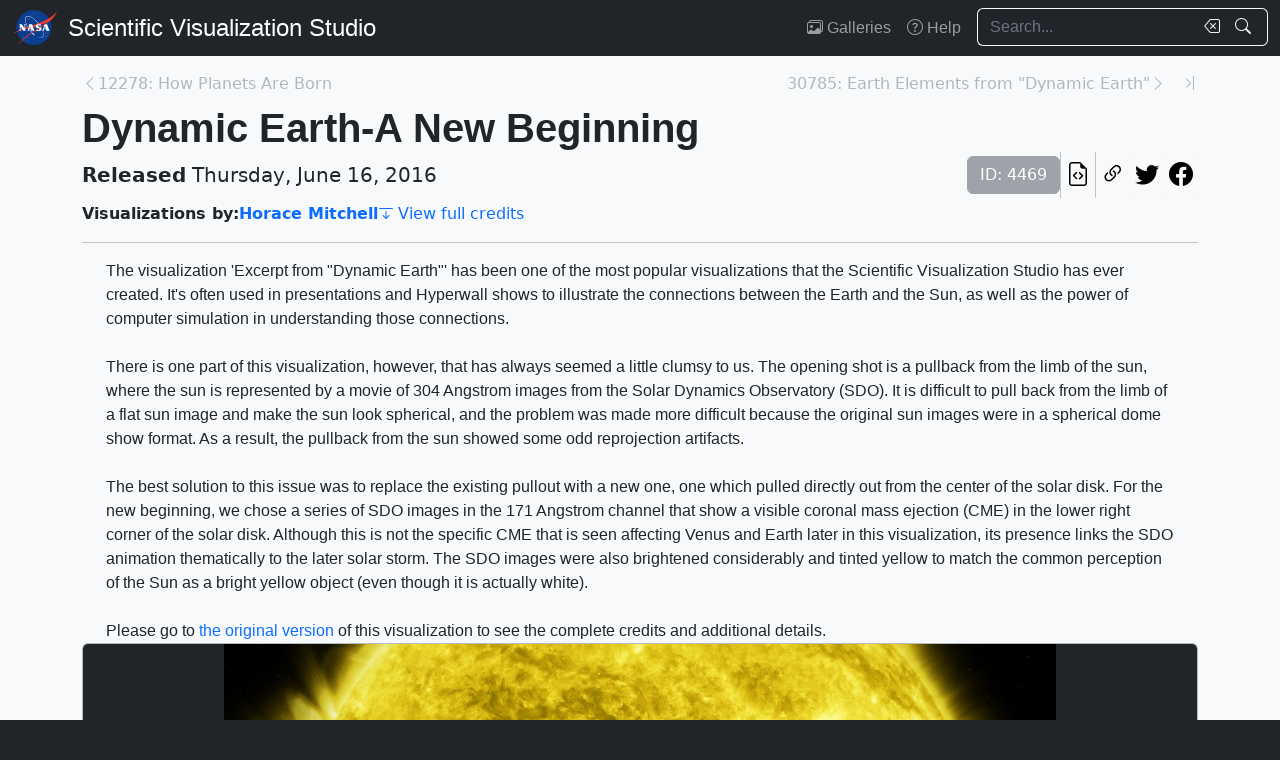

--- FILE ---
content_type: text/html; charset=utf-8
request_url: https://svs.gsfc.nasa.gov/4469
body_size: 51137
content:






<!DOCTYPE html>
<html lang="en">
	<head>
		<!-- Meta info -->
		<meta charset="UTF-8">
		<meta name="language" content="english">
		<meta name="viewport" content="width=device-width, initial-scale=1.0, shrink-to-fit=no">
		<meta name="author" content="
	
		Horace Mitchell
	
">
		<meta
			name="description"
			content="The visualization &#x27;Excerpt from &quot;Dynamic Earth&quot;&#x27; has been one of the most popular visualizations that the Scientific Visualization Studio has ever created.  It&#x27;s often used in presentations and Hyperwall shows to illustrate the connections between the Earth and the Sun, as well as the power of computer simulation in understanding those connections.There is one part of this visualization, however, that has always seemed a little clumsy to us.  The opening shot is a pullback from the limb of the sun, where the sun is represented by a movie of 304 Angstrom images from the Solar Dynamics Observatory (SDO).  It is difficult to pull back from the limb of a flat sun image and make the sun look spherical, and the problem was made more difficult because the original sun images were in a spherical dome show format.  As a result, the pullback from the sun showed some odd reprojection artifacts.The best solution to this issue was to replace the existing pullout with a new one, one which pulled directly out from the center of the solar disk.  For the new beginning, we chose a series of SDO images in the 171 Angstrom channel that show a visible coronal mass ejection (CME) in the lower right corner of the solar disk.  Although this is not the specific CME that is seen affecting Venus and Earth later in this visualization, its presence links the SDO animation  thematically to the later solar storm.  The SDO images were also brightened considerably and tinted yellow to match the common perception of the Sun as a bright yellow object (even though it is actually white).Please go to the original version of this visualization to see the complete credits and additional details. || "
		>
		<meta
			name="keywords"
			content="NASA, SVS, Scientific Visualization Studio, Scientific Visualization, 4K, Atmosphere, Atmospheric science, Climate, Climate Change, Computer Model, Corona, Coronal Mass Ejections, Earth Science, EUV Imaging, Extreme Ultraviolet Imaging, Heliophysics, Hyperwall, Jet Stream, Magnetic Fields, Narrated, ocean circulation, ocean currents, Oceans, Physical oceanography, SDO, Solar Activity, Solar Dynamics Observatory, Solar Energy, Solar Flares, Solar Storm, Solar Ultraviolet, Solar Wind, Space Weather, Sun-earth Interactions, Wind Patterns"
		>

		<!-- Open graph protocol properties --> 
		<meta property="og:title" content="NASA Scientific Visualization Studio | Dynamic Earth-A New Beginning">
		<meta property="og:type" content="article">
		<meta property="og:image" content="/vis/a000000/a004400/a004469/newsun.00000_print.jpg">
		<meta property="og:description" content="The visualization &#x27;Excerpt from &quot;Dynamic Earth&quot;&#x27; has been one of the most popular visualizations that the Scientific Visualization Studio has ever created.  It&#x27;s often used in presentations and Hyperwall shows to illustrate the connections between the Earth and the Sun, as well as the power of computer simulation in understanding those connections.There is one part of this visualization, however, that has always seemed a little clumsy to us.  The opening shot is a pullback from the limb of the sun, where the sun is represented by a movie of 304 Angstrom images from the Solar Dynamics Observatory (SDO).  It is difficult to pull back from the limb of a flat sun image and make the sun look spherical, and the problem was made more difficult because the original sun images were in a spherical dome show format.  As a result, the pullback from the sun showed some odd reprojection artifacts.The best solution to this issue was to replace the existing pullout with a new one, one which pulled directly out from the center of the solar disk.  For the new beginning, we chose a series of SDO images in the 171 Angstrom channel that show a visible coronal mass ejection (CME) in the lower right corner of the solar disk.  Although this is not the specific CME that is seen affecting Venus and Earth later in this visualization, its presence links the SDO animation  thematically to the later solar storm.  The SDO images were also brightened considerably and tinted yellow to match the common perception of the Sun as a bright yellow object (even though it is actually white).Please go to the original version of this visualization to see the complete credits and additional details. || ">
		
	<meta property="article:published_time" content="2016-06-16T15:00:00-04:00">
	<meta property="article:modified_time" content="2025-01-05T23:03:46.233808-05:00">
	
	
	
	
		<meta property="article:author" content="Horace Mitchell">
	
	
	
		<meta property="article:tag" content="4K">
	
		<meta property="article:tag" content="Atmosphere">
	
		<meta property="article:tag" content="Atmospheric science">
	
		<meta property="article:tag" content="Climate">
	
		<meta property="article:tag" content="Climate Change">
	
		<meta property="article:tag" content="Computer Model">
	
		<meta property="article:tag" content="Corona">
	
		<meta property="article:tag" content="Coronal Mass Ejections">
	
		<meta property="article:tag" content="Earth Science">
	
		<meta property="article:tag" content="EUV Imaging">
	
		<meta property="article:tag" content="Extreme Ultraviolet Imaging">
	
		<meta property="article:tag" content="Heliophysics">
	
		<meta property="article:tag" content="Hyperwall">
	
		<meta property="article:tag" content="Jet Stream">
	
		<meta property="article:tag" content="Magnetic Fields">
	
		<meta property="article:tag" content="Narrated">
	
		<meta property="article:tag" content="ocean circulation">
	
		<meta property="article:tag" content="ocean currents">
	
		<meta property="article:tag" content="Oceans">
	
		<meta property="article:tag" content="Physical oceanography">
	
		<meta property="article:tag" content="SDO">
	
		<meta property="article:tag" content="Solar Activity">
	
		<meta property="article:tag" content="Solar Dynamics Observatory">
	
		<meta property="article:tag" content="Solar Energy">
	
		<meta property="article:tag" content="Solar Flares">
	
		<meta property="article:tag" content="Solar Storm">
	
		<meta property="article:tag" content="Solar Ultraviolet">
	
		<meta property="article:tag" content="Solar Wind">
	
		<meta property="article:tag" content="Space Weather">
	
		<meta property="article:tag" content="Sun-earth Interactions">
	
		<meta property="article:tag" content="Wind Patterns">
	

		
		<meta property="og:url" content="https://svs.gsfc.nasa.gov/4469">
		<meta property="og:locale" content="en_US">
		<meta property="og:site_name" content="NASA Scientific Visualization Studio">

		<!-- json-ld properties -->
		<script type="application/ld+json">
			{"@context": "http://schema.org", "@type": "Article", "headline": "Dynamic Earth-A New Beginning", "url": "https://svs.gsfc.nasa.gov/4469", "thumbnailUrl": "/vis/a000000/a004400/a004469/newsun.00000_print.jpg", "datePublished": "2016-06-16T15:00:00-04:00", "articleSection": "Visualization", "creator": ["Horace Mitchell"], "keywords": ["4K","Atmosphere","Atmospheric science","Climate","Climate Change","Computer Model","Corona","Coronal Mass Ejections","Earth Science","EUV Imaging","Extreme Ultraviolet Imaging","Heliophysics","Hyperwall","Jet Stream","Magnetic Fields","Narrated","ocean circulation","ocean currents","Oceans","Physical oceanography","SDO","Solar Activity","Solar Dynamics Observatory","Solar Energy","Solar Flares","Solar Storm","Solar Ultraviolet","Solar Wind","Space Weather","Sun-earth Interactions","Wind Patterns"]}
		</script>

		<!-- Icons -->
		<link rel="icon" sizes="16x16" type="image/png" href="https://nasa.gov/wp-content/plugins/nasa-hds-core-setup/assets/favicons/favicon-16x16.png">
		<link rel="icon" sizes="32x32" type="image/png" href="https://nasa.gov/wp-content/plugins/nasa-hds-core-setup/assets/favicons/favicon-32x32.png">
		<link rel="icon" sizes="57x57" type="image/png" href="https://nasa.gov/wp-content/plugins/nasa-hds-core-setup/assets/favicons/favicon-57x57.png">
		<link rel="icon" sizes="76x76" type="image/png" href="https://nasa.gov/wp-content/plugins/nasa-hds-core-setup/assets/favicons/favicon-76x76.png">
		<link rel="icon" sizes="96x96" type="image/png" href="https://nasa.gov/wp-content/plugins/nasa-hds-core-setup/assets/favicons/favicon-96x96.png">
		<link rel="icon" sizes="128x128" type="image/png" href="https://nasa.gov/wp-content/plugins/nasa-hds-core-setup/assets/favicons/favicon-128x128.png">
		<link rel="icon" sizes="192x192" type="image/png" href="https://nasa.gov/wp-content/plugins/nasa-hds-core-setup/assets/favicons/favicon-192x192.png">
		<link rel="icon" sizes="196x196" type="image/png" href="https://nasa.gov/wp-content/plugins/nasa-hds-core-setup/assets/favicons/favicon-196x196.png">
		<link rel="icon" sizes="228x228" type="image/png" href="https://nasa.gov/wp-content/plugins/nasa-hds-core-setup/assets/favicons/favicon-228x228.png">

		<!-- Tab title -->
		<title>NASA SVS | Dynamic Earth-A New Beginning</title>

		<!-- Resources -->
		<script
			src="https://cdn.jsdelivr.net/npm/jquery@3.6.0/dist/jquery.min.js"
			onerror="document.write(`<script src='/static/svs/js/jquery-3.6.0.min.js'>\x3C/script>`)"
		>
		</script>
		<script
			src="https://cdn.jsdelivr.net/npm/underscore@1.13.6/underscore-min.min.js"
			onerror="document.write(`<script src='/static/svs/js/underscore-umd-min.js'>\x3C/script>`)"
		>
		</script>
		
	


		<!-- Stylesheets -->
		<link href="/static/svs/css/bootstrap.min.css" rel="stylesheet">
		<link href="/static/svs/css/bootstrap-icons.min.css" rel="stylesheet">
		<link href="/static/svs/css/style.css" rel="stylesheet">
		
	<link href="/static/detailspage/css/detailspage.css" rel="stylesheet">

	</head>
	<body>
		<header>
			<!-- Top navigation bar -->
			<nav id="top-navbar" class="navbar navbar-expand-md navbar-dark position-fixed">
				<div class="container-fluid">
					<!-- NASA brand -->
					<a class="navbar-brand p-0 m-0" href="https://www.nasa.gov/">
						<img
							src="/static/svs/images/nasa-meatball.svg"
							alt="NASA Logo"
							height="40px"
						>
					</a>

					<span class="d-flex flex-nowrap overflow-hidden">
						
							<!-- SVS brand -->
							<a class="navbar-brand py-0 px-2 m-0 svs-brand svs-brand-svs" href="/">Scientific Visualization Studio</a>
						

						
							
						
					</span>

					<!-- Toggle button for collapsed navbar links -->
					<button
						class="navbar-toggler ms-auto"
						type="button"
						data-bs-toggle="offcanvas"
						data-bs-target="#navbar-offcanvas"
						aria-controls="navbar-offcanvas"
						aria-expanded="false"
						aria-label="Toggle navigation"
					>
						<span class="navbar-toggler-icon"></span>
					</button>

					<!-- Nav links + search box -->
					<div class="offcanvas offcanvas-end text-bg-dark flex-shrink-0 flex-grow-1" id="navbar-offcanvas">
						<div class="offcanvas-header position-absolute top-0 end-0">
							<button type="button" class="btn-close btn-close-white p-3" data-bs-dismiss="offcanvas" aria-label="Close"></button>
						</div>
						<div class="offcanvas-body">
							<ul class="navbar-nav ms-auto justify-content-end">
								<!-- Nav links -->
								
									
										
									
									<li class="nav-item">
										<a class="nav-link" href="/gallery/the-galleries/"><span class="bi bi-images" aria-hidden="true"></span> Galleries</a>
									</li>
									<li class="nav-item">
										<a class="nav-link" href="/help/"><span class="bi bi-question-circle" aria-hidden="true"></span> Help</a>
									</li>
								
								
								
								
									<!-- Search box -->
									<form id="navbar_search_form" class="ps-0 ps-md-2" role="search" action="/search" method="get">
										<div class="input-group flex-nowrap w-100">
	
		
		<input
			type="text"
			id="navbar_search_box"
			class="form-control ckempty border border-end-0  text-light bg-dark border-light"
			name="search"
			value=""
			placeholder="Search..."
			aria-label="Search..."
		>
		<label
			for="navbar_search_box"
			class="visually-hidden"
		>
			Search
		</label>
		<button
			id="navbar_search_box_clear"
			type="reset"
			class="btn btn-primary border-start-0 border border-end-0 pe-1 bg-dark border-light"
			title="Clear search text"
			aria-label="Clear search text"
			
			onclick="$('#navbar_search_box').val('')"
			
		>
			<span
				class="bi bi-backspace text-light"
				aria-hidden="true"
			> </span>
		</button>
		<button
			id="navbar_search_box_submit"
			type="submit"
			title="Search!"
			aria-label="Search!"
			class="btn btn-primary border border-start-0 pe-3 bg-dark border-light"
		>
			<span
				class="bi bi-search text-light"
				aria-hidden="true"
			> </span>
		</button>
	
</div>

									</form>
								
							</ul>
						</div>
					</div>
				</div>
			</nav>
		</header>
		<main class="flex-fill">
			<div id="alerts" class="position-fixed w-100 p-2" style="z-index: 999">
				
					


				
				
					
				
			</div>
			<div id="main-container" class="position-relative vstack container-md py-2">
				
	<article class="mt-2">
		<!-- Header (Title, release date, etc.) -->
		<section class="position-relative">
			<!-- Navigation line -->
			<nav class="row mb-2">
				<div class="w-100 d-flex">
					
						
							<span class="bi bi-chevron-left text-muted opacity-50" aria-hidden="true"></span>
						
						<a
							href="/12278"
							class="me-auto link text-muted opacity-50 text-truncate"
							style="max-width: 30vw"
							aria-label="Previous page"
						>
							12278: How Planets Are Born
						</a>
					
					
						<a
							href="/30785"
							class="ms-auto link text-muted opacity-50 text-truncate"
							style="max-width: 30vw"
							aria-label="Next page"
						>
							30785: Earth Elements from &quot;Dynamic Earth&quot;
						</a>
						
						
							<span class="bi bi-chevron-right text-muted opacity-50" aria-hidden="true"></span>
						
					
					
						<a
							href="/14948"
							class="link text-muted opacity-50 ms-3"
							aria-label="Newest page"
						><span class="bi bi-chevron-bar-right" aria-hidden="true"></span></a>
					
				</div>
			</nav>

			<!-- Alerts -->
			
			
			

			<!-- Title -->
			<div class="row">
				<h1 id="title" class="mb-0">Dynamic Earth-A New Beginning</h1>
			</div>

			<!-- Release date + ID + social media icons -->
			<div class="row">
				<div class="hstack flex-wrap align-items-center">
					<ul class="list-unstyled vstack gap-1 mb-1 justify-content-center">
						
						
							<li class="mb-0 fs-5"><b>Released</b> Thursday, June 16, 2016</li>
						
						
					</ul>
					<div>
						<ul class="list-unstyled hstack gap-2 mb-1">
							<li>
								<span class="btn btn-secondary disabled">ID: 4469</span>
							</li>
							<li class="vr"></li>
							

							<li>
								<a
									href="/api/4469"
									target="_blank"
									class="btn btn-light btn-sm px-1"
									title="View this page in our API"
								> <span class="bi bi-file-earmark-code fs-4" aria-hidden="true"></span> </a>
							</li>
							<li class="vr"></li>
							

<li>
	


	<button
		type="button"
		class="svs-copy-link-to-this-page-button btn btn-light px-1 py-0 fs-4"
		title="Copy a link to this page"
		tabindex="0"
		aria-label="Copy a link to this page"
		data-copy-url="https://svs.gsfc.nasa.gov/4469"
		data-bs-title="Copied!"
		data-bs-trigger="manual"
	><span class="bi bi-link-45deg" aria-hidden="true"></span></button>


</li>
<li>
	<a
		href="https://twitter.com/intent/tweet"
		target="_blank"
		class="btn btn-light btn-sm px-1"
		title="Share this page on Twitter"
	> <span class="bi bi-twitter fs-4" aria-hidden="true"></span> </a>
</li>
<li>
	 <a
	href="https://www.facebook.com/share.php?u=https%3A//svs.gsfc.nasa.gov/4469%3F"
	target="_blank"
	class="btn btn-light btn-sm px-1"
	title="Share this page on Facebook"
> <span class="bi bi-facebook fs-4" aria-hidden="true"></span> </a>
</li>

						</ul>
					</div>
				</div>
			</div>

			<!-- Main credits -->
			<div class="row">
				<div class="hstack flex-wrap gap-3">
					


	<ul class="hstack list-unstyled gap-1 mb-0 hide-last-vr flex-wrap">
		
			
				<li>
					<ul class="hstack list-unstyled gap-1 mb-0 flex-wrap">
						
							<li class="fw-bold">
								Visualizations by:
							</li>
						
						
							
								<li>
									<a href="/search?people=Horace%20Mitchell" class="link fw-bold">Horace Mitchell</a>
								</li>
							
						
					</ul>
				</li>
				<li class="vr" aria-hidden="true">
				</li>
			
		
	</ul>

 <a href="#section_credits" class="link" onclick="$('#section_credits')[0].scrollTo({behavior: 'smooth'})"><span class="bi bi-arrow-bar-down me-1" aria-hidden="true"></span>View full credits</a>
				</div>
			</div>
			<hr>
		</section>

		
		
			<!-- Media groups -->
			<div class="vstack gap-3">
				
					
						

<section id="media_group_333712" ><div class="px-0 px-md-3 px-lg-4 mb-0-last-p"><!-- Description --><p>The visualization 'Excerpt from "Dynamic Earth"' has been one of the most popular visualizations that the Scientific Visualization Studio has ever created.  It's often used in presentations and Hyperwall shows to illustrate the connections between the Earth and the Sun, as well as the power of computer simulation in understanding those connections.<br><br>There is one part of this visualization, however, that has always seemed a little clumsy to us.  The opening shot is a pullback from the limb of the sun, where the sun is represented by a movie of 304 Angstrom images from the Solar Dynamics Observatory (SDO).  It is difficult to pull back from the limb of a flat sun image and make the sun look spherical, and the problem was made more difficult because the original sun images were in a spherical dome show format.  As a result, the pullback from the sun showed some odd reprojection artifacts.<br><br>The best solution to this issue was to replace the existing pullout with a new one, one which pulled directly out from the center of the solar disk.  For the new beginning, we chose a series of SDO images in the 171 Angstrom channel that show a visible coronal mass ejection (CME) in the lower right corner of the solar disk.  Although this is not the specific CME that is seen affecting Venus and Earth later in this visualization, its presence links the SDO animation  thematically to the later solar storm.  The SDO images were also brightened considerably and tinted yellow to match the common perception of the Sun as a bright yellow object (even though it is actually white).<br><br>Please go to <a class="link" href="/11003">the original version</a> of this visualization to see the complete credits and additional details.</p></div></section>

					
				
					
						

<section id="media_group_333713" ><div class="card bg-gray-300 position-relative rounded overflow-hidden p-0"><!-- Content --><div class="card-body p-0"><div class="d-flex justify-content-center position-relative bg-dark"><!-- Video player --><video
				controls
				poster="/vis/a000000/a004400/a004469/newsun.00000_print.jpg"
				preload="metadata"
				class="img-fluid w-100"
				style="min-height: 20vh; max-height: 65vh;"
			><source
						src="/vis/a000000/a004400/a004469/newsun_audio_1080p30.webm"
						type="video/webm"
					><source
						src="/vis/a000000/a004400/a004469/newsun_audio_1080p30.mp4"
						type="video/mp4"
					><source
						src="/vis/a000000/a004400/a004469/newsun_audio_2160p30.mp4"
						type="video/mp4"
					><track
							kind="subtitles"
							label="English"
							srclang="en-US"
							src="/vis/a000000/a004400/a004469/Dynamic_Earth_UPDATED.en_US.vtt"
						><p class="text-white">
					This is the complete Dynamic Earth excerpt with a new beginning at 1080p and 4K resolution.This video is also available on our YouTube channel.
				</p></video></div><div class="p-2 p-md-3 mb-0-last-p clearfix"><div class="hstack gap-2 flex-wrap flex-lg-nowrap float-end"><ul class="hstack list-unstyled ms-auto gap-2 flex-shrink-0 mb-0"><li><button
		type="button"
		class="svs-copy-link-to-this-page-button btn btn-light px-1 py-0 fs-4 bg-transparent border-0"
		title="Copy a link to this media item"
		tabindex="0"
		aria-label="Copy a link to this media item"
		data-copy-url="{ current_url }#media_group_333713"
		data-bs-title="Copied!"
		data-bs-trigger="manual"
	><span class="bi bi-link-45deg" aria-hidden="true"></span></button></li></ul><div class="vr"></div><!-- Download Options --><div class="dropdown flex-shrink-0"><button
		class="btn btn-sm btn-secondary dropdown-toggle text-wrap"
		data-bs-toggle="dropdown"
		aria-expanded="false"
		data-bs-popper-config='{"strategy":"fixed"}'
	><span class="bi bi-download me-1" aria-hidden="true"></span> Download
	</button><ul id="media_group_333713_download" class="dropdown-menu dropdown-menu-dark"><li id="media_group_333713_movies_download" class="dropdown-header"><h6 class="mb-0">Movies</h6></li><li><a id="media_group_333713_download_movies_0" class="dropdown-item" href="/vis/a000000/a004400/a004469/newsun_audio_1080p30.webm" target="_blank">
									newsun_audio_1080p30.webm (1920x1080) [26.2 MB]
								</a></li><li><a id="media_group_333713_download_movies_1" class="dropdown-item" href="/vis/a000000/a004400/a004469/newsun_audio_1080p30.mp4" target="_blank">
									newsun_audio_1080p30.mp4 (1920x1080) [570.3 MB]
								</a></li><li><a id="media_group_333713_download_movies_2" class="dropdown-item" href="/vis/a000000/a004400/a004469/newsun_audio_2160p30.mp4" target="_blank">
									newsun_audio_2160p30.mp4 (3840x2160) [2.0 GB]
								</a></li><li><hr class="dropdown-divider"></li><li id="media_group_333713_frame sets_download" class="dropdown-header"><h6 class="mb-0">Frame sets</h6></li><li><a id="media_group_333713_download_frame sets_0" class="dropdown-item" href="/vis/a000000/a004400/a004469/frames/3840x2160_16x9_30p/sdo/" target="_blank">
									sdo (3840x2160) [7885 Item(s)]
								</a></li><li><hr class="dropdown-divider"></li><li id="media_group_333713_captions_download" class="dropdown-header"><h6 class="mb-0">Captions</h6></li><li><a id="media_group_333713_download_captions_0" class="dropdown-item" href="/vis/a000000/a004400/a004469/Dynamic_Earth_UPDATED.en_US.srt" target="_blank">
									Dynamic_Earth_UPDATED.en_US.srt [4.1 KB]
								</a></li><li><a id="media_group_333713_download_captions_1" class="dropdown-item" href="/vis/a000000/a004400/a004469/Dynamic_Earth_UPDATED.en_US.vtt" target="_blank">
									Dynamic_Earth_UPDATED.en_US.vtt [4.1 KB]
								</a></li><li><hr class="dropdown-divider"></li><li id="media_group_333713_images_download" class="dropdown-header"><h6 class="mb-0">Images</h6></li><li><a id="media_group_333713_download_images_0" class="dropdown-item" href="/vis/a000000/a004400/a004469/newsun.00000_print.jpg" target="_blank">
									newsun.00000_print.jpg (1024x576) [141.7 KB]
								</a></li><li><a id="media_group_333713_download_images_1" class="dropdown-item" href="/vis/a000000/a004400/a004469/newsun.00000_searchweb.png" target="_blank">
									newsun.00000_searchweb.png (320x180) [96.8 KB]
								</a></li><li><a id="media_group_333713_download_images_2" class="dropdown-item" href="/vis/a000000/a004400/a004469/newsun.00000_thm.png" target="_blank">
									newsun.00000_thm.png (80x40) [6.8 KB]
								</a></li><li><a id="media_group_333713_download_images_3" class="dropdown-item" href="/vis/a000000/a004400/a004469/newsun.00000_web.png" target="_blank">
									newsun.00000_web.png (320x180) [96.8 KB]
								</a></li><li><hr class="dropdown-divider"></li><li id="media_group_333713_hyperwall shows_download" class="dropdown-header"><h6 class="mb-0">Hyperwall shows</h6></li><li><a id="media_group_333713_download_hyperwall shows_0" class="dropdown-item" href="/vis/a000000/a004400/a004469/newsun_audio_1080p30.mp4.hwshow" target="_blank">
									newsun_audio_1080p30.mp4.hwshow [186 bytes]
								</a></li><li><hr class="dropdown-divider"></li></ul></div></div><!-- Description --><p>This is the complete Dynamic Earth excerpt with a new beginning at 1080p and 4K resolution.<br><a class="link" href='https://www.youtube.com/watch?v=WXvhWZfAP7g'>This video is also available on our YouTube channel</a>.<br></p></div></div></div></section>

					
				
					
						

<section id="media_group_333714" ><div class="card bg-gray-300 position-relative rounded overflow-hidden p-0"><!-- Content --><div class="card-body p-0"><div class="d-flex justify-content-center position-relative bg-dark"><!-- Video player --><video
				controls
				poster="/vis/a000000/a004400/a004469/newsun_wide.00000_print.jpg"
				preload="metadata"
				class="img-fluid w-100"
				style="min-height: 20vh; max-height: 65vh;"
			><source
						src="/vis/a000000/a004400/a004469/newsun_sdo_2160p30.webm"
						type="video/webm"
					><source
						src="/vis/a000000/a004400/a004469/newsun_sdo_2160p30.mp4"
						type="video/mp4"
					><p class="text-white">
					This is the new beginning for the Dynamic Earth excerpt, at 4K resolution.  Also available are full 5x3 Hyperwall resolution frames.
				</p></video></div><div class="p-2 p-md-3 mb-0-last-p clearfix"><div class="hstack gap-2 flex-wrap flex-lg-nowrap float-end"><ul class="hstack list-unstyled ms-auto gap-2 flex-shrink-0 mb-0"><li><button
		type="button"
		class="svs-copy-link-to-this-page-button btn btn-light px-1 py-0 fs-4 bg-transparent border-0"
		title="Copy a link to this media item"
		tabindex="0"
		aria-label="Copy a link to this media item"
		data-copy-url="{ current_url }#media_group_333714"
		data-bs-title="Copied!"
		data-bs-trigger="manual"
	><span class="bi bi-link-45deg" aria-hidden="true"></span></button></li></ul><div class="vr"></div><!-- Download Options --><div class="dropdown flex-shrink-0"><button
		class="btn btn-sm btn-secondary dropdown-toggle text-wrap"
		data-bs-toggle="dropdown"
		aria-expanded="false"
		data-bs-popper-config='{"strategy":"fixed"}'
	><span class="bi bi-download me-1" aria-hidden="true"></span> Download
	</button><ul id="media_group_333714_download" class="dropdown-menu dropdown-menu-dark"><li id="media_group_333714_movies_download" class="dropdown-header"><h6 class="mb-0">Movies</h6></li><li><a id="media_group_333714_download_movies_0" class="dropdown-item" href="/vis/a000000/a004400/a004469/newsun_sdo_2160p30.webm" target="_blank">
									newsun_sdo_2160p30.webm (3840x2160) [8.6 MB]
								</a></li><li><a id="media_group_333714_download_movies_1" class="dropdown-item" href="/vis/a000000/a004400/a004469/newsun_sdo_2160p30.mp4" target="_blank">
									newsun_sdo_2160p30.mp4 (3840x2160) [407.8 MB]
								</a></li><li><hr class="dropdown-divider"></li><li id="media_group_333714_frame sets_download" class="dropdown-header"><h6 class="mb-0">Frame sets</h6></li><li><a id="media_group_333714_download_frame sets_0" class="dropdown-item" href="/vis/a000000/a004400/a004469/frames/6840x2304_3x1_30p/sdo/" target="_blank">
									sdo (6840x2304) [1002 Item(s)]
								</a></li><li><hr class="dropdown-divider"></li><li id="media_group_333714_images_download" class="dropdown-header"><h6 class="mb-0">Images</h6></li><li><a id="media_group_333714_download_images_0" class="dropdown-item" href="/vis/a000000/a004400/a004469/newsun_wide.00000_print.jpg" target="_blank">
									newsun_wide.00000_print.jpg (1024x344) [141.7 KB]
								</a></li><li><hr class="dropdown-divider"></li></ul></div></div><!-- Description --><p>This is the new beginning for the Dynamic Earth excerpt, at 4K resolution.  Also available are full 5x3 Hyperwall resolution frames.<p></p></div></div></div></section>

					
				
			</div>
			<hr>
		

		
		
			<section id="section_keywords" class="vstack gap-2">
				
					<!-- NASA science categories -->
					<ul id="nasa_science_categories" class="list-unstyled hstack flex-wrap gap-2 mb-0">
						
							<li>
								<a
									href="/search?nasa_science_categories=Sun"
									class="btn btn-primary hover-grow fw-bold"
								>
									<span class="bi bi-sun-fill me-1" aria-hidden="true"></span> Sun
								</a>
							</li>
						
					</ul>
				

				
					<!-- Keywords -->
					<ul id="keywords" class="list-unstyled hstack flex-wrap gap-2 mb-0">
						
							<li>
								<a
									href="/search?keywords=4K"
									class="btn btn-sm btn-secondary hover-grow"
								>4K</a>
							</li>
						
							<li>
								<a
									href="/search?keywords=Atmosphere"
									class="btn btn-sm btn-secondary hover-grow"
								>Atmosphere</a>
							</li>
						
							<li>
								<a
									href="/search?keywords=Atmospheric science"
									class="btn btn-sm btn-secondary hover-grow"
								>Atmospheric science</a>
							</li>
						
							<li>
								<a
									href="/search?keywords=Climate"
									class="btn btn-sm btn-secondary hover-grow"
								>Climate</a>
							</li>
						
							<li>
								<a
									href="/search?keywords=Climate Change"
									class="btn btn-sm btn-secondary hover-grow"
								>Climate Change</a>
							</li>
						
							<li>
								<a
									href="/search?keywords=Computer Model"
									class="btn btn-sm btn-secondary hover-grow"
								>Computer Model</a>
							</li>
						
							<li>
								<a
									href="/search?keywords=Corona"
									class="btn btn-sm btn-secondary hover-grow"
								>Corona</a>
							</li>
						
							<li>
								<a
									href="/search?keywords=Coronal Mass Ejections"
									class="btn btn-sm btn-secondary hover-grow"
								>Coronal Mass Ejections</a>
							</li>
						
							<li>
								<a
									href="/search?keywords=Earth Science"
									class="btn btn-sm btn-secondary hover-grow"
								>Earth Science</a>
							</li>
						
							<li>
								<a
									href="/search?keywords=EUV Imaging"
									class="btn btn-sm btn-secondary hover-grow"
								>EUV Imaging</a>
							</li>
						
							<li>
								<a
									href="/search?keywords=Extreme Ultraviolet Imaging"
									class="btn btn-sm btn-secondary hover-grow"
								>Extreme Ultraviolet Imaging</a>
							</li>
						
							<li>
								<a
									href="/search?keywords=Heliophysics"
									class="btn btn-sm btn-secondary hover-grow"
								>Heliophysics</a>
							</li>
						
							<li>
								<a
									href="/search?keywords=Hyperwall"
									class="btn btn-sm btn-secondary hover-grow"
								>Hyperwall</a>
							</li>
						
							<li>
								<a
									href="/search?keywords=Jet Stream"
									class="btn btn-sm btn-secondary hover-grow"
								>Jet Stream</a>
							</li>
						
							<li>
								<a
									href="/search?keywords=Magnetic Fields"
									class="btn btn-sm btn-secondary hover-grow"
								>Magnetic Fields</a>
							</li>
						
							<li>
								<a
									href="/search?keywords=Narrated"
									class="btn btn-sm btn-secondary hover-grow"
								>Narrated</a>
							</li>
						
							<li>
								<a
									href="/search?keywords=ocean circulation"
									class="btn btn-sm btn-secondary hover-grow"
								>ocean circulation</a>
							</li>
						
							<li>
								<a
									href="/search?keywords=ocean currents"
									class="btn btn-sm btn-secondary hover-grow"
								>ocean currents</a>
							</li>
						
							<li>
								<a
									href="/search?keywords=Oceans"
									class="btn btn-sm btn-secondary hover-grow"
								>Oceans</a>
							</li>
						
							<li>
								<a
									href="/search?keywords=Physical oceanography"
									class="btn btn-sm btn-secondary hover-grow"
								>Physical oceanography</a>
							</li>
						
							<li>
								<a
									href="/search?keywords=SDO"
									class="btn btn-sm btn-secondary hover-grow"
								>SDO</a>
							</li>
						
							<li>
								<a
									href="/search?keywords=Solar Activity"
									class="btn btn-sm btn-secondary hover-grow"
								>Solar Activity</a>
							</li>
						
							<li>
								<a
									href="/search?keywords=Solar Dynamics Observatory"
									class="btn btn-sm btn-secondary hover-grow"
								>Solar Dynamics Observatory</a>
							</li>
						
							<li>
								<a
									href="/search?keywords=Solar Energy"
									class="btn btn-sm btn-secondary hover-grow"
								>Solar Energy</a>
							</li>
						
							<li>
								<a
									href="/search?keywords=Solar Flares"
									class="btn btn-sm btn-secondary hover-grow"
								>Solar Flares</a>
							</li>
						
							<li>
								<a
									href="/search?keywords=Solar Storm"
									class="btn btn-sm btn-secondary hover-grow"
								>Solar Storm</a>
							</li>
						
							<li>
								<a
									href="/search?keywords=Solar Ultraviolet"
									class="btn btn-sm btn-secondary hover-grow"
								>Solar Ultraviolet</a>
							</li>
						
							<li>
								<a
									href="/search?keywords=Solar Wind"
									class="btn btn-sm btn-secondary hover-grow"
								>Solar Wind</a>
							</li>
						
							<li>
								<a
									href="/search?keywords=Space Weather"
									class="btn btn-sm btn-secondary hover-grow"
								>Space Weather</a>
							</li>
						
							<li>
								<a
									href="/search?keywords=Sun-earth Interactions"
									class="btn btn-sm btn-secondary hover-grow"
								>Sun-earth Interactions</a>
							</li>
						
							<li>
								<a
									href="/search?keywords=Wind Patterns"
									class="btn btn-sm btn-secondary hover-grow"
								>Wind Patterns</a>
							</li>
						
					</ul>
				
			</section>
			<hr>
		

		
		
			<section id="section_credits">
				<h2 class="fs-3">Credits</h2>
				
					<!-- Credit header box -->
					<div class="card p-3 mb-2 mb-0-last-p">
						<p><b>Please give credit for this item to:</b><br /> NASA's Scientific Visualization Studio</p>
					</div>
				
				
					<!-- Credit list -->
					<ul class="list-unstyled vstack gap-2">
						
							<li class="row">
								<div class="col-6 col-md-4 col-lg-3 text-end">
									<h3 class="fs-6 mb-0 lh-base">
										
											Visualizers
										
									</h3>
								</div>
								<div class="col-6 col-md-8 col-lg-9 text-start border-start">
									<ul class="list-unstyled">
										
											<li>
												



<a href="/search/?people=Horace%20Mitchell" class="link">
		Horace Mitchell
	</a>
	
		(NASA/GSFC)

											</li>
										
											<li>
												



<a href="/search/?people=Greg%20Shirah" class="link">
		Greg Shirah
	</a>
	
		(NASA/GSFC)
	
	
		<a href="https://orcid.org/0000-0002-7955-9573"><img
				src="/static/detailspage/images/ORCID-iD_icon_vector.svg"
				alt="ORCID logo. It consists of the text 'id' in lowercase inside of a green circle."
				title="See this person's other publications"
				class="bg-transparent"
				style="height: 1.5rem; width: 1.5rem;"
			></a>

											</li>
										
											<li>
												



<a href="/search/?people=Tom%20Bridgman" class="link">
		Tom Bridgman
	</a>
	
		(Global Science and Technology, Inc.)

											</li>
										
									</ul>
								</div>
							</li>
						
					</ul>
				
			</section>
			<hr>
		



		
			
				<!-- Other misc. info -->
				<section id="section_misc_info" class="row">
					
						<!-- Missions -->
						<div class="col-12 col-md-6">
							<h2 class="fs-3">Missions</h2>
							This page is related to the following missions:
							<ul class="mb-0">
								
									<li>
										<a href="/search/?missions=SDO" class="link">
											SDO
										</a>
									</li>
								
							</ul>
						</div>
					
					
						<!-- Series -->
						<div class="col-12 col-md-6">
							<h2 class="fs-3">Series</h2>
							This page can be found in the following series:
							<ul class="mb-0">
								
									<li>
										<a href="/search/?series=Dynamic%20Earth%20Dome%20Show" class="link">
											Dynamic Earth Dome Show
										</a>
									</li>
								
									<li>
										<a href="/search/?series=Narrated%20Movies" class="link">
											Narrated Movies
										</a>
									</li>
								
							</ul>
						</div>
					
					
				</section>
				<hr>
			
		

		
		

		
		
			<!-- Datasets -->
			<section id="section_datasets" class="row">
				<h2 class="fs-3">Datasets used</h2>
				<ul class="list-unstyled  mx-0">
					
						
							

	<li class="dataset card p-3 mb-2">
		<div class="card-title hstack flex-wrap">
			<h2 class="fs-5 fw-normal search-text me-auto search-text mb-0">
				Tycho Catalogue (Tycho 2 Catalogue) [Hipparcos: Telescope]
			</h2>
			<span class="btn btn-sm btn-secondary disabled">ID: 550</span>
		</div>

		<div class="card-subtitle hstack flex-wrap hide-last-vr gap-2 search-text">
			
				<span>Type: Database</span> <span class="vr"></span>
			
			
				<span>Sensor: Telescope</span> <span class="vr"></span>
			
			
			
		</div>

		<div class="card-body vstack p-2 gap-2">
			
			
			
				<p class="mb-0">
					This dataset can be found at: <a href="http://archive.eso.org/ASTROM/" class="link">http://archive.eso.org/ASTROM/</a>
				</p>
			
			
			<a href="/search/?datasets=550" class="link">See all pages that use this dataset<span class="bi bi-chevron-right mx-2" aria-hidden="true"></span></a>
		</div>
	</li>


						
							

	<li class="dataset card p-3 mb-2">
		<div class="card-title hstack flex-wrap">
			<h2 class="fs-5 fw-normal search-text me-auto search-text mb-0">
				AIA 171 (171 Filter) [SDO: AIA]
			</h2>
			<span class="btn btn-sm btn-secondary disabled">ID: 680</span>
		</div>

		<div class="card-subtitle hstack flex-wrap hide-last-vr gap-2 search-text">
			
			
				<span>Sensor: AIA</span> <span class="vr"></span>
			
			
				<span>Collected by: JOINT SCIENCE OPERATIONS CENTER </span>
				<span class="vr"></span>
			
			
				<span>Dates used: 2011-06-07T04:00 to 2011-06-07T17:59</span> <span class="vr"></span>
			
		</div>

		<div class="card-body vstack p-2 gap-2">
			
			
			
				<p class="mb-0">
					This dataset can be found at: <a href="http://jsoc.stanford.edu/" class="link">http://jsoc.stanford.edu/</a>
				</p>
			
			
			<a href="/search/?datasets=680" class="link">See all pages that use this dataset<span class="bi bi-chevron-right mx-2" aria-hidden="true"></span></a>
		</div>
	</li>


						
							

	<li class="dataset card p-3 mb-2">
		<div class="card-title hstack flex-wrap">
			<h2 class="fs-5 fw-normal search-text me-auto search-text mb-0">
				Enlil Heliospheric Model (Enlil Heliospheric Model)
			</h2>
			<span class="btn btn-sm btn-secondary disabled">ID: 685</span>
		</div>

		<div class="card-subtitle hstack flex-wrap hide-last-vr gap-2 search-text">
			
				<span>Type: Model</span> <span class="vr"></span>
			
			
			
				<span>Collected by: Community Coordinated Modeling Center (CCMC)</span>
				<span class="vr"></span>
			
			
		</div>

		<div class="card-body vstack p-2 gap-2">
			
				<p class="mb-0 search-text">
					MHD solar wind simulation
				</p>
			
			
			
			
			<a href="/search/?datasets=685" class="link">See all pages that use this dataset<span class="bi bi-chevron-right mx-2" aria-hidden="true"></span></a>
		</div>
	</li>


						
					
				</ul>
				<p class="text-muted mb-0">
					Note: While we identify the data sets used on this page, we do not store any further details, nor the data sets themselves on our site.
				</p>
			</section>
			<hr>
		

		
		

		
		
			<!-- Related pages -->
			<section id="section_related_pages">
				

<div class="row">
	
	
	
	
		<!-- Alternate versions -->
		<div class="col-auto">
			






	
		
			<!-- Title -->
			<h2 class="fs-3">Alternate Versions</h2>
		
		
		
		<div class="position-relative">
			<ul id="accordion_related_pages_alternate_versions_card_gallery" class="list-unstyled hstack flex-wrap">
				<!-- Pages -->
				
					




<!-- Tile tile_details_page_11003 --><li
			id="tile_details_page_11003"
			class="tile-gallery-tile card flex-shrink-0 rounded overflow-hidden position-relative p-0 m-0"
			style="width: 320px; max-width: 80vw; flex: none;"
		><!-- Card header --><div
					id="tile_details_page_11003_header"
					class="position-relative"
				><!-- Image topper --><a
							href="/11003/"
							title="Go to this page"
							class="card-img-top bg-dark"
						><div class="ratio ratio-16x9"><img
									src="/vis/a010000/a011000/a011003/DynamicEarth-Still1_02371.jpg"
									alt="A coronal mass ejection erupts from the Sun."
									style="object-fit: cover"
									loading="lazy"
								></div></a><!-- ID Badge --><span class="position-absolute top-0 start-0 badge bg-dark bg-opacity-75 fs-6 fw-normal rounded-0" style="border-bottom-right-radius: var(--bs-border-radius) !important;"> ID: 11003 </span></div><div
					id="tile_details_page_11003_body"
					class="position-absolute bottom-0 w-100"
				><!-- Type badge --><span class="start-0 badge bg-dark bg-opacity-75 fs-6 fw-normal rounded-0" style="border-top-right-radius: var(--bs-border-radius) !important;"><span class="bi bi-person-video me-1" aria-hidden="true"></span> Produced Video
							</span><!-- Card body --><div class="bg-dark bg-opacity-75 w-100 fs-6 text-white py-1 px-2"><div
								style="max-height: 225px;"
							><h3
										id="tile_details_page_11003_body_title"
										class="flex-shrink-0 mb-0 fs-6"
									><a
											href="/11003/"
											title="Go to this page"
											class="link link-light card-title overflow-hidden mb-0"
											tabindex="-1"
											style="display: -webkit-box; -webkit-box-orient: vertical; -webkit-line-clamp: 1;"
										>
											Excerpt from "Dynamic Earth"
										</a></h3></div></div></div></li>

				
			</ul>
		</div>
	


		</div>
	
	
		<!-- Sources -->
		<div class="col-auto">
			






	
		
			<!-- Title -->
			<h2 class="fs-3">Sources</h2>
		
		
		
		<div class="position-relative">
			<ul id="accordion_related_pages_sources_card_gallery" class="list-unstyled hstack flex-wrap">
				<!-- Pages -->
				
					




<!-- Tile tile_details_page_3839 --><li
			id="tile_details_page_3839"
			class="tile-gallery-tile card flex-shrink-0 rounded overflow-hidden position-relative p-0 m-0"
			style="width: 320px; max-width: 80vw; flex: none;"
		><!-- Card header --><div
					id="tile_details_page_3839_header"
					class="position-relative"
				><!-- Image topper --><a
							href="/3839/"
							title="Go to this page"
							class="card-img-top bg-dark"
						><div class="ratio ratio-16x9"><img
									src="/vis/a000000/a003800/a003839/SDO171Full_stand.HD1080i.00100.jpg"
									alt="These movies present the six hour interval around the event, a one minute per animation frame."
									style="object-fit: cover"
									loading="lazy"
								></div></a><!-- ID Badge --><span class="position-absolute top-0 start-0 badge bg-dark bg-opacity-75 fs-6 fw-normal rounded-0" style="border-bottom-right-radius: var(--bs-border-radius) !important;"> ID: 3839 </span></div><div
					id="tile_details_page_3839_body"
					class="position-absolute bottom-0 w-100"
				><!-- Type badge --><span class="start-0 badge bg-dark bg-opacity-75 fs-6 fw-normal rounded-0" style="border-top-right-radius: var(--bs-border-radius) !important;"><span class="bi bi-pie-chart-fill me-1" aria-hidden="true"></span> Visualization
							</span><!-- Card body --><div class="bg-dark bg-opacity-75 w-100 fs-6 text-white py-1 px-2"><div
								style="max-height: 225px;"
							><h3
										id="tile_details_page_3839_body_title"
										class="flex-shrink-0 mb-0 fs-6"
									><a
											href="/3839/"
											title="Go to this page"
											class="link link-light card-title overflow-hidden mb-0"
											tabindex="-1"
											style="display: -webkit-box; -webkit-box-orient: vertical; -webkit-line-clamp: 1;"
										>
											Incredible Solar Flare, Prominence Eruption and CME Event (171 angstroms)
										</a></h3></div></div></div></li>

				
			</ul>
		</div>
	


		</div>
	
	
		<!-- Products -->
		<div class="col-auto">
			






	
		
			<!-- Title -->
			<h2 class="fs-3">Used as a Source In</h2>
		
		
		
		<div class="position-relative">
			<ul id="accordion_related_pages_products_card_gallery" class="list-unstyled hstack flex-wrap">
				<!-- Pages -->
				
					




<!-- Tile tile_details_page_4742 --><li
			id="tile_details_page_4742"
			class="tile-gallery-tile card flex-shrink-0 rounded overflow-hidden position-relative p-0 m-0"
			style="width: 320px; max-width: 80vw; flex: none;"
		><!-- Card header --><div
					id="tile_details_page_4742_header"
					class="position-relative"
				><!-- Image topper --><a
							href="/4742/"
							title="Go to this page"
							class="card-img-top bg-dark"
						><div class="ratio ratio-16x9"><img
									src="/vis/a000000/a004700/a004742/svs_siggraphreel2019_print.jpg"
									alt="This is the SVS Demo Reel presented at SIGGRAPH 2019 in Los Angeles, CA."
									style="object-fit: cover"
									loading="lazy"
								></div></a><!-- ID Badge --><span class="position-absolute top-0 start-0 badge bg-dark bg-opacity-75 fs-6 fw-normal rounded-0" style="border-bottom-right-radius: var(--bs-border-radius) !important;"> ID: 4742 </span></div><div
					id="tile_details_page_4742_body"
					class="position-absolute bottom-0 w-100"
				><!-- Type badge --><span class="start-0 badge bg-dark bg-opacity-75 fs-6 fw-normal rounded-0" style="border-top-right-radius: var(--bs-border-radius) !important;"><span class="bi bi-pie-chart-fill me-1" aria-hidden="true"></span> Visualization
							</span><!-- Card body --><div class="bg-dark bg-opacity-75 w-100 fs-6 text-white py-1 px-2"><div
								style="max-height: 225px;"
							><h3
										id="tile_details_page_4742_body_title"
										class="flex-shrink-0 mb-0 fs-6"
									><a
											href="/4742/"
											title="Go to this page"
											class="link link-light card-title overflow-hidden mb-0"
											tabindex="-1"
											style="display: -webkit-box; -webkit-box-orient: vertical; -webkit-line-clamp: 1;"
										>
											SVS Demo Reel
										</a></h3></div></div></div></li>

				
			</ul>
		</div>
	


		</div>
	
</div>
<hr>

			</section>
		

		
		<section id="release_time">
			<h2 class="visually-hidden">Release date</h2>
			<p class="text-muted mb-0">
				
					This page was originally published on Thursday, June 16, 2016.
					<br>
				
				This page was last updated on Sunday, January 5, 2025 at 11:03 PM EST.
			</p>
		</section>
		<hr>

		
		<section id="section_recommended_pages">
			 



<div id="recommended_pages" class="card-gallery-ajax-wrapper">
	<input type="hidden" id="recommended_pages_var_can_load" value="true">
	<input type="hidden" id="recommended_pages_var_is_loading" value="false" class="card-gallery-ajax-trigger">
	<input type="hidden" id="recommended_pages_var_url" value="/api/detailspage/4469/recommended/display">
	<input type="hidden" id="recommended_pages_var_params" value="">
	
		<!-- Title -->
		<h2 class="fs-3">You may also like...</h2>
	
	
	<div class="position-relative" style="height: 480px; width: 100%">
		<div id="recommended_pages_results">
			<!-- This gets filled in dynamically via. AJAX -->
		</div>
		<div id="recommended_pages_loader" class="w-100 h-100 position-relative rounded">
			<div class="position-absolute w-100 h-100">
				<div class="d-flex justify-content-center align-items-center h-100">
					<div class="loader"></div>
				</div>
			</div>
			<div class="placeholder-wave w-100 h-100">
				<div class="card bg-gray-300 placeholder w-100 h-100"></div>
			</div>
		</div>
		<div id="recommended_pages_no_results_warning" class="w-100 h-100 position-relative" style="display: none;">
			<div class="d-flex justify-content-center align-items-center h-100">
				<h4 class="fs-3 my-auto">No results.</h4>
			</div>
		</div>
		<div id="recommended_pages_error_warning" class="w-100 h-100 position-relative" style="display: none;">
			<div class="d-flex justify-content-center align-items-center h-100">
				<h4 class="fs-3 my-auto">An error occurred. Please reload this page and try again.</h4>
			</div>
		</div>
	</div>
</div>

		</section>
	</article>

			</div>
		</main>
		<footer>
			<!-- Footer Javascript -->
			
				
				<script id="_fed_an_ua_tag" src="https://dap.digitalgov.gov/Universal-Federated-Analytics-Min.js?agency=NASA&subagency=GSFC&yt=true&dclink=true"></script>
				<script id="parsely-cfg" src="https://cdn.parsely.com/keys/svs.gsfc.nasa.gov/p.js" async="" defer=""></script>
			
			<script
				src="https://cdn.jsdelivr.net/npm/bootstrap@5.2.0/dist/js/bootstrap.bundle.min.js"
				onerror="document.write(`<script src='/static/svs/js/bootstrap.bundle.min.js'>\x3C/script>`)"
			></script>

			<script src="/static/svs/js/script.js"></script>
			
	<script src="/static/svs/js/card-galleries.js"></script>


			<!-- Bottom navigation bar -->
			<nav id="bottom-navbar" class="navbar navbar-dark text-light">
				<div class="container">
					<div class="row w-100">
						<!-- Brands -->
						<div class="col-12 col-lg d-flex justify-content-center align-items-center">
							<!-- NASA brand -->
							<a href="https://www.nasa.gov/" class="link">
								<img src="/static/svs/images/nasa-meatball.svg" height="60" alt="NASA Home Page">
							</a>
							<!-- USA.gov brand -->
							<a
								href="https://www.usa.gov/" class="link"
							>
								<img src="/static/svs/images/USAgov_logo.svg" height="60" alt="USA.gov Home Page">
							</a>
						</div>
						<hr class="d-block d-lg-none my-2">
						<div class="col-12 col-sm d-flex align-items-center">
							<!-- Privacy and guidelines links -->
							<div class="text-sm-end w-100">
								
									<div class="navbar-text">
										<a href="https://www.nasa.gov/about/highlights/HP_Privacy.html" class="link link-light">Privacy Policy and Important Notices</a>
										<br>
										<a href="https://www.nasa.gov/multimedia/guidelines/index.html" class="link link-light">Reproduction Guidelines</a>
									</div>
								
							</div>
						</div>
						<div class="col-auto d-none d-sm-flex align-items-center justify-content-center">
							<div class="vr h-100 start-50"></div>
						</div>
						<div class="col-12 col-sm d-flex align-items-center">
							<!-- Contact links -->
							<div class="text-sm-start w-100">
								
									<div id="site-contacts" class="navbar-text">
										<div>
	NASA Official: <span class="email-link flex-nowrap" data-user="mark.u.subbarao" data-linktext="Mark SubbaRao"></span>
</div>
 <div>
	Site Curator: <span class="email-link flex-nowrap" data-user="ella.kaplan" data-linktext="Ella Kaplan"></span>
</div>

									</div>
								
							</div>
						</div>
					</div>
				</div>
			</nav>
		</footer>
	</body>
</html>
